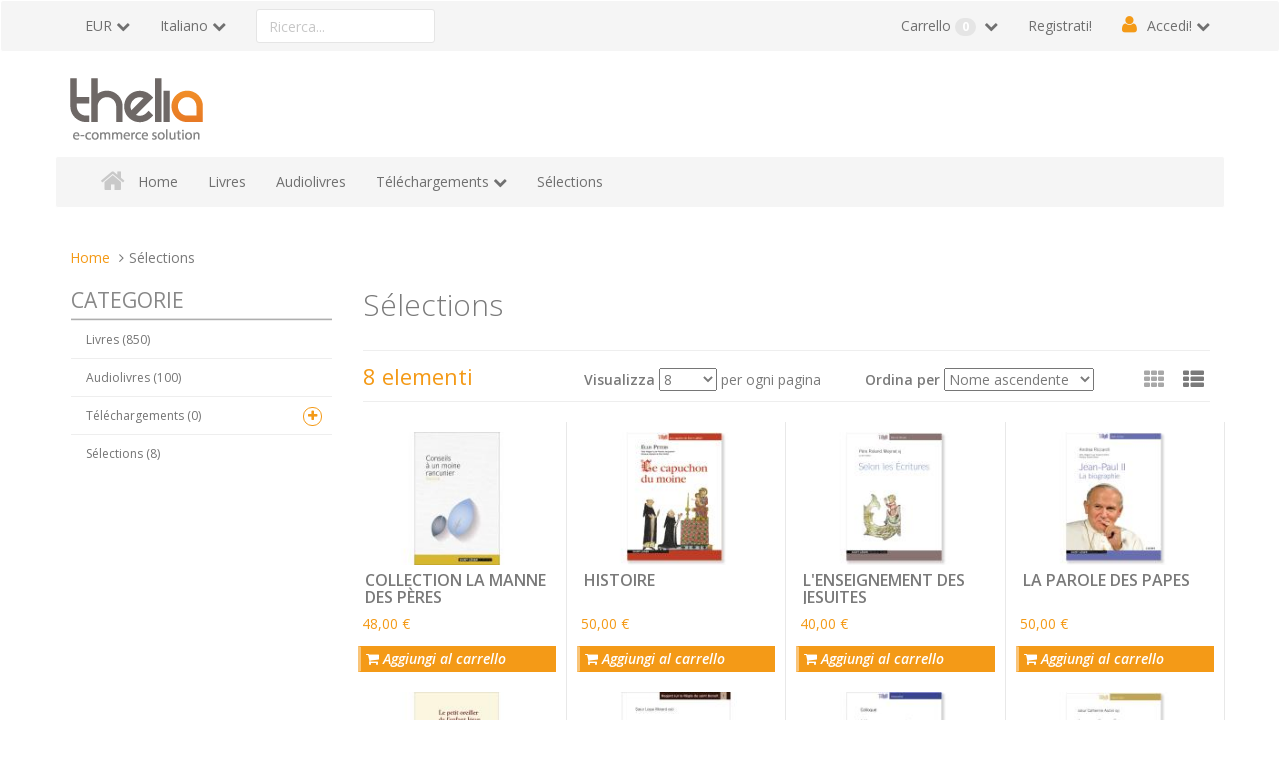

--- FILE ---
content_type: text/html; charset=UTF-8
request_url: http://saintlegerproductions.fr/commandes/web/?view=category&lang=it_IT&category_id=4
body_size: 8467
content:
<!doctype html>
<!--
 ______   __  __     ______     __         __     ______
/\__  _\ /\ \_\ \   /\  ___\   /\ \       /\ \   /\  __ \
\/_/\ \/ \ \  __ \  \ \  __\   \ \ \____  \ \ \  \ \  __ \
   \ \_\  \ \_\ \_\  \ \_____\  \ \_____\  \ \_\  \ \_\ \_\
    \/_/   \/_/\/_/   \/_____/   \/_____/   \/_/   \/_/\/_/
Copyright (c) OpenStudio
email : info@thelia.net
web : http://www.thelia.net
This program is free software; you can redistribute it and/or modify
it under the terms of the GNU General Public License as published by
the Free Software Foundation; either version 3 of the
GNU General Public License : http://www.gnu.org/licenses/
-->
<!--[if lt IE 7 ]><html class="no-js oldie ie6" lang="it"> <![endif]-->
<!--[if IE 7 ]><html class="no-js oldie ie7" lang="it"> <![endif]-->
<!--[if IE 8 ]><html class="no-js oldie ie8" lang="it"> <![endif]-->
<!--[if (gte IE 9)|!(IE)]><!--><html lang="it" class="no-js"> <!--<![endif]-->
<head>
    <script>(function(H) { H.className=H.className.replace(/\bno-js\b/,'js') } )(document.documentElement);</script>
    <meta charset="utf-8">
    <title>Sélections - Saint Léger Productions</title>
    <meta name="generator" content="Thelia V2">
    <meta http-equiv="X-UA-Compatible" content="IE=edge">
    <meta name="viewport" content="width=device-width,initial-scale=1.0">
        <link rel="stylesheet" href="http://saintlegerproductions.fr/commandes/web/assets/frontOffice/default/template-assets/assets/dist/css/d7f3820.css">
    <link rel="shortcut icon" type="image/x-icon" href="http://saintlegerproductions.fr/commandes/web/assets/frontOffice/default/template-assets/assets/dist/img/1c6b335.ico">
    <link rel="icon" type="image/png" href="http://saintlegerproductions.fr/commandes/web/assets/frontOffice/default/template-assets/assets/dist/img/230f8b1.png" />
    <link rel="alternate" type="application/rss+xml" title="All products" href="http://saintlegerproductions.fr/commandes/web/feed/catalog/it_IT" />
    <link rel="alternate" type="application/rss+xml" title="All contents" href="http://saintlegerproductions.fr/commandes/web/feed/content/it_IT" />
    <link rel="alternate" type="application/rss+xml" title="Tutte i brands" href="http://saintlegerproductions.fr/commandes/web/feed/brand/it_IT" />
    <link rel="alternate" type="application/rss+xml" title="All products in Sélections" href="http://saintlegerproductions.fr/commandes/web/feed/catalog/it_IT/4" />
    <!--[if lt IE 9]>
    <script src="//cdnjs.cloudflare.com/ajax/libs/html5shiv/3.7.3/html5shiv.js"></script>
        <script>window.html5 || document.write('<script src="http://saintlegerproductions.fr/commandes/web/assets/frontOffice/default/template-assets/assets/dist/js/vendors/e04969f.js"><\/script>');</script>
    <script src="//cdnjs.cloudflare.com/ajax/libs/respond.js/1.4.2/respond.js"></script>
        <script>window.respond || document.write('<script src="http://saintlegerproductions.fr/commandes/web/assets/frontOffice/default/template-assets/assets/dist/js/vendors/d9aef7c.js"><\/script>');</script>
    <![endif]-->
    <link rel="stylesheet" type="text/css" href="http://saintlegerproductions.fr/commandes/web/assets/frontOffice/default/HookSearch/assets/css/d570c42.css" /><link rel="stylesheet" type="text/css" href="http://saintlegerproductions.fr/commandes/web/assets/frontOffice/default/HookCustomer/assets/css/6f6df83.css" /><link rel="stylesheet" type="text/css" href="http://saintlegerproductions.fr/commandes/web/assets/frontOffice/default/HookCart/assets/css/88c5a09.css" />
</head>
<body class="page-category" itemscope itemtype="http://schema.org/WebPage">
    <!-- Accessibility -->
    <a class="sr-only" href="#content">Vai al contenuto</a>
    <div class="page" role="document">
        <div class="header-container" itemscope itemtype="http://schema.org/WPHeader">
            <div class="navbar navbar-default navbar-secondary" itemscope itemtype="http://schema.org/SiteNavigationElement">
                <div class="container">
                    <div class="navbar-header">
                        <!-- .navbar-toggle is used as the toggle for collapsed navbar content -->
                        <button type="button" class="navbar-toggle" data-toggle="collapse" data-target=".nav-secondary">
                            <span class="sr-only">Toggle navigation</span>
                            <span class="icon-bar"></span>
                            <span class="icon-bar"></span>
                            <span class="icon-bar"></span>
                        </button>
                        <a class="navbar-brand visible-xs" href="http://saintlegerproductions.fr/commandes/web">Saint Léger Productions</a>
                    </div>
                        <nav class="navbar-collapse collapse nav-secondary" role="navigation" aria-label="Secondary Navigation">
                            <ul class="nav navbar-nav navbar-currency navbar-left">
    <li class="dropdown">
        <a href="http://saintlegerproductions.fr/commandes/web/currency" class="language-label dropdown-toggle" data-toggle="dropdown">EUR</a>
        <ul class="dropdown-menu">
            <li><a href="http://saintlegerproductions.fr/commandes/web/?category_id=4&amp;lang=it_IT&amp;view=category&amp;currency=USD">$ - Dollar Américain</a></li>
        </ul>
    </li>
</ul><ul class="nav navbar-nav navbar-lang navbar-left">
    <li class="dropdown">
        <a href="http://saintlegerproductions.fr/commandes/web/login" class="language-label dropdown-toggle" data-toggle="dropdown">Italiano</a>
        <ul class="dropdown-menu">
            <li><a href="http://saintlegerproductions.fr/commandes/web/?category_id=4&amp;view=category&amp;lang=fr_FR">Français</a></li>
            <li><a href="http://saintlegerproductions.fr/commandes/web/?category_id=4&amp;view=category&amp;lang=en_US">English</a></li>
            <li><a href="http://saintlegerproductions.fr/commandes/web/?category_id=4&amp;view=category&amp;lang=es_ES">Castellano</a></li>
            <li><a href="http://saintlegerproductions.fr/commandes/web/?category_id=4&amp;view=category&amp;lang=ru_RU">Russian</a></li>
            <li><a href="http://saintlegerproductions.fr/commandes/web/?category_id=4&amp;view=category&amp;lang=cs_CZ">Czech</a></li>
            <li><a href="http://saintlegerproductions.fr/commandes/web/?category_id=4&amp;view=category&amp;lang=de_DE">Deutsch</a></li>
        </ul>
    </li>
</ul><div class="search-container navbar-form navbar-left">
    <form id="form-search" action="http://saintlegerproductions.fr/commandes/web/search" method="get" role="search" aria-labelledby="search-label">
        <label id="search-label" class="sr-only" for="q">Ricerca un prodotto</label>
        <input type="search" name="q" id="q" placeholder="Ricerca..." class="form-control" autocomplete="off" aria-required="true" required pattern=".{2,}" title="Minimo 2 caratteri.">
    </form>
</div><ul class="nav navbar-nav navbar-customer navbar-right">
    <li><a href="http://saintlegerproductions.fr/commandes/web/register" class="register">Registrati!</a></li>
    <li class="dropdown">
        <a href="http://saintlegerproductions.fr/commandes/web/login" class="login dropdown-toggle">Accedi!</a>
        <div class="dropdown-menu">
            <form id="form-login-mini" action="http://saintlegerproductions.fr/commandes/web/login" method="post" >
            <input type="hidden" name="thelia_customer_login[_token]" value="Gd49lX8CzZGyEaEBHaZ5WZlrEPOXLT5C3OQ8VvhS73o" >
            <input type="hidden" name="thelia_customer_login[success_url]" value="http://saintlegerproductions.fr/commandes/web/?category_id=4&amp;lang=it_IT&amp;view=category">
            <div class="form-group group-email">
                <label for="email-mini">Indirizzo email</label>
                <input type="email" name="thelia_customer_login[email]" id="email-mini" class="form-control input-sm" maxlength="255" aria-required="true" required>
            </div>
            <div class="form-group group-password">
                <label for="password-mini">Password</label>
                <input type="password" name="thelia_customer_login[password]" id="password-mini" class="form-control input-sm" maxlength="255" aria-required="true" required>
            </div>
            <input type="hidden" name="thelia_customer_login[account]" value="1">
            <div class="form-group group-btn">
                <button type="submit" class="btn btn-login-mini btn-sm btn-primary"><i class="fa fa-sign-in"></i> Accedi</button>
                <a href="http://saintlegerproductions.fr/commandes/web/register" class="btn btn-register-mini btn-default btn-sm"><i class="fa fa-user-plus"></i> Registrati</a>
            </div>
            <a href="http://saintlegerproductions.fr/commandes/web/password" class="mini-forgot-password">Hai dimenticato la password?</a>
            </form>
        </div>
    </li>
</ul><ul class="nav navbar-nav navbar-cart navbar-right">
    <li class="dropdown pull-right  cart-container">
        <a href="http://saintlegerproductions.fr/commandes/web/cart" rel="nofollow" class="cart">
            Carrello <span class="badge">0</span>
        </a>
        <div class="dropdown-menu cart-content">
            <p>Non hai nessun prodotto nel tuo carrello.</p>
        </div>
    </li>
</ul>
                        </nav>
                </div>
            </div>
            <header class="container" role="banner">
                <div class="header row">
                    <h1 class="logo container hidden-xs">
                        <a href="http://saintlegerproductions.fr/commandes/web" title="Saint Léger Productions">
                                                                                    <img src="http://saintlegerproductions.fr/commandes/web/assets/frontOffice/default/template-assets/assets/dist/img/bd9cd5e.png" alt="Saint Léger Productions">
                        </a>
                    </h1>
                    <nav class="navbar navbar-default nav-main" role="navigation" itemscope itemtype="http://schema.org/SiteNavigationElement">
    <div class="container-fluid">
        <div class="navbar-header">
            <button type="button" class="navbar-toggle" data-toggle="collapse" data-target="#navbar-primary">
                <span class="sr-only">Toggle navigation</span>
                <span class="icon-bar"></span>
                <span class="icon-bar"></span>
                <span class="icon-bar"></span>
            </button>
            <a class="navbar-brand visible-xs-block visible-sm-block" href="http://saintlegerproductions.fr/commandes/web">Categorie</a>
        </div>
        <div class="collapse navbar-collapse" id="navbar-primary">
            <ul class="nav navbar-nav navbar-categories">
                <li><a href="http://saintlegerproductions.fr/commandes/web" class="home">Home</a></li>
                                    <li><a href="http://saintlegerproductions.fr/commandes/web/?view=category&amp;lang=it_IT&amp;category_id=1">Livres</a></li>
                                    <li><a href="http://saintlegerproductions.fr/commandes/web/?view=category&amp;lang=it_IT&amp;category_id=2">Audiolivres</a></li>
                                    <li class="dropdown">
                        <a href="http://saintlegerproductions.fr/commandes/web/?view=category&amp;lang=it_IT&amp;category_id=3" class="dropdown-toggle">Téléchargements</a>
                        <ul class="dropdown-menu" role="menu">
                                <li><a href="http://saintlegerproductions.fr/commandes/web/?view=category&amp;lang=it_IT&amp;category_id=5">epub</a></li>    
                                <li><a href="http://saintlegerproductions.fr/commandes/web/?view=category&amp;lang=it_IT&amp;category_id=6">.mobi</a></li>    
                                <li><a href="http://saintlegerproductions.fr/commandes/web/?view=category&amp;lang=it_IT&amp;category_id=7">pdf</a></li>    
                        </ul>
                    </li>
                                    <li><a href="http://saintlegerproductions.fr/commandes/web/?view=category&amp;lang=it_IT&amp;category_id=4">Sélections</a></li>
            </ul>
        </div>
    </div>
</nav>
                </div>
            </header><!-- /.header -->
        </div><!-- /.header-container -->
        <main class="main-container" role="main">
            <div class="container">
                <nav class="nav-breadcrumb" role="navigation" aria-labelledby="breadcrumb-label">
    <strong id="breadcrumb-label" class="sr-only">Tu sei qui:</strong>
    <ul class="breadcrumb" itemscope itemtype="http://schema.org/BreadcrumbList" >
        <li itemscope itemtype="http://schema.org/ListItem" itemprop="itemListElement" ><a href="http://saintlegerproductions.fr/commandes/web" itemprop="item">
            <span itemprop="name">Home</span></a>
            <meta itemprop="position" content="1">
        </li>
                                            <li itemscope itemtype="http://schema.org/ListItem" itemprop="itemListElement" class="active"><span itemprop="name">Sélections</span></li>
                                </ul>
</nav><!-- /.nav-breadcrumb -->
                <div id="content">
    <div class="main row">
        <article class="col-main col-md-9 col-md-push-3 grid" role="main">
                        <section class="category-description">
                    <h1 id="main-label" class="page-header">Sélections</h1>
            </section>
            <hr/>
                                <div class="toolbar toolbar-top" role="toolbar">
                    <div class="sorter-container clearfix">
                    <span class="amount">8 elementi</span>
                    <span class="limiter">
                        <label for="limit-top">Visualizza</label>
                        <select id="limit-top" name="limit">
                            <option value="http://saintlegerproductions.fr/commandes/web/?view=category&amp;lang=it_IT&amp;category_id=4&amp;page=1&amp;limit=4" >4</option>
                            <option value="http://saintlegerproductions.fr/commandes/web/?view=category&amp;lang=it_IT&amp;category_id=4&amp;page=1&amp;limit=8" selected>8</option>
                            <option value="http://saintlegerproductions.fr/commandes/web/?view=category&amp;lang=it_IT&amp;category_id=4&amp;page=1&amp;limit=12" >12</option>
                            <option value="http://saintlegerproductions.fr/commandes/web/?view=category&amp;lang=it_IT&amp;category_id=4&amp;page=1&amp;limit=50">50</option>
                            <option value="http://saintlegerproductions.fr/commandes/web/?view=category&amp;lang=it_IT&amp;category_id=4&amp;page=1&amp;limit=100000" >Tutto</option>
                        </select>
                        <span class="per-page">per ogni pagina</span>
                    </span><!-- /.limiter -->
                    <span class="sort-by">
                        <label for="sortby-top">Ordina per</label>
                        <select id="sortby-top" name="sortby">
                            <option value="http://saintlegerproductions.fr/commandes/web/?view=category&amp;lang=it_IT&amp;category_id=4&amp;limit=8&amp;order=alpha" selected>Nome ascendente</option>
                            <option value="http://saintlegerproductions.fr/commandes/web/?view=category&amp;lang=it_IT&amp;category_id=4&amp;limit=8&amp;order=alpha_reverse" >Nome decrescente</option>
                            <option value="http://saintlegerproductions.fr/commandes/web/?view=category&amp;lang=it_IT&amp;category_id=4&amp;limit=8&amp;order=min_price" >Prezzo crescente</option>
                            <option value="http://saintlegerproductions.fr/commandes/web/?view=category&amp;lang=it_IT&amp;category_id=4&amp;limit=8&amp;order=max_price" >Prezzo decrescente</option>
                        </select>
                    </span><!-- /.sort-by -->
                    <span class="view-mode">
                        <span class="view-mode-label sr-only">Mostra come:</span>
                        <span class="view-mode-btn">
                            <a href="http://saintlegerproductions.fr/commandes/web/?view=category&amp;lang=it_IT&amp;category_id=4&amp;mode=grid" data-toggle="view" role="button" title="Griglia" rel="nofollow" class="btn btn-default btn-grid"><i class="fa fa-th"></i></a>
                            <a href="http://saintlegerproductions.fr/commandes/web/?view=category&amp;lang=it_IT&amp;category_id=4&amp;mode=list" data-toggle="view" role="button" title="Lista" rel="nofollow" class="btn btn-default btn-list"><i class="fa fa-th-list"></i></a>
                        </span>
                    </span><!-- /.view-mode -->
                </div><!-- /.sorter -->
            </div>
            <div id="category-products">
                <div class="products-content">
                    <ul class="list-unstyled row">
                            <li class="item col-md-3">
                    	    <article class="row" itemscope itemtype="http://schema.org/Product">
        <a href="http://saintlegerproductions.fr/commandes/web/?view=product&lang=it_IT&product_id=333" itemprop="url" tabindex="-1" class="product-image product-quickview overlay col-sm-3">
                <img itemprop="image" src="http://saintlegerproductions.fr/commandes/web/cache/images/product/ade23d2deeb0e92a1ba1070fb007a4f9-moine-rancunier-394.jpg" class="img-responsive" alt="COLLECTION LA MANNE DES PÈRES">
        </a>
        <div class="product-info col-sm-6">
            <h2 class="name"><a href="http://saintlegerproductions.fr/commandes/web/?view=product&lang=it_IT&product_id=333"><span itemprop="name">COLLECTION LA MANNE DES PÈRES</span></a></h2>
                        <div class="description" itemprop="description">
                <p>Composée de quatre livres, cette sélection permet de découvrir  la collection "La manne des Pères"<br>
<a href="http://saintlegerproductions.fr/commandes/web/?view=product&lang=fr_FR&product_id=263">Conseils à un moine rancunier<br>
<a href="http://saintlegerproductions.fr/commandes/web/?view=product&lang=fr_FR&product_id=177">Tu aimeras (tome 1)<br>
<a href="http://saintlegerproductions.fr/commandes/web/?view=product&lang=fr_FR&product_id=46">Le Notre Père<br>
<a href="http://saintlegerproductions.fr/commandes/web/?view=product&lang=fr_FR&product_id=49">Règle de saint Augustin</p>
            </div>
                    </div>
        <div class="product-price col-sm-3">
            <div class="price-container row" itemprop="offers" itemscope itemtype="http://schema.org/Offer">
                <meta itemprop="category" content="Sélections">
                <meta itemprop="itemCondition" itemscope itemtype="http://schema.org/NewCondition">
                <meta itemprop="priceCurrency" content="€">
                <link itemprop="availability" href="http://schema.org/InStock" content="in_stock" />
                                    <span class="regular-price col-xs-12"><span itemprop="price" class="price">48,00 €</span></span>
                            </div>
                    <form id="form-product-details333" action="http://saintlegerproductions.fr/commandes/web/cart/add" method="post" class="form-product">
                        <input type="hidden" name="thelia_cart_add[_token]" value="dvZoeGyvwaMObtk7dMpfcS-bJF1YUOpNPvBpaDGE8JA" >
                        <input type="hidden" name="view" value="product">
                        <input type="hidden" name="product_id" value="333">
                            <input type="hidden" name="thelia_cart_add[append]" value="1">
                            <input type="hidden" class="pse-id" name="thelia_cart_add[product_sale_elements_id]" value="333" >
                            <input id="cart_product" type="hidden" name="thelia_cart_add[product]" value="333" >
                        <fieldset class="product-cart form-inline">
                                <div class="form-group group-qty hide ">
                                    <label for="quantity">Quantità</label>
                                    <input type="number" name="thelia_cart_add[quantity]" id="quantity" class="form-control" value="1" min="0" required>
                                                                    </div>
                            <div>
                                <div class="product-btn">
                                    <button type="submit" class="btn btn-primary btn-block"><i class="fa fa-shopping-cart"></i> Aggiungi al carrello</button>
                                </div>
                            </div>
                        </fieldset>
                    </form>
                                    </div>
    </article><!-- /product -->
</li>
                            <li class="item col-md-3">
                    	    <article class="row" itemscope itemtype="http://schema.org/Product">
        <a href="http://saintlegerproductions.fr/commandes/web/?view=product&lang=it_IT&product_id=151" itemprop="url" tabindex="-1" class="product-image product-quickview overlay col-sm-3">
                <img itemprop="image" src="http://saintlegerproductions.fr/commandes/web/cache/images/product/ade23d2deeb0e92a1ba1070fb007a4f9-capuchon-web-157.jpg" class="img-responsive" alt="HISTOIRE">
        </a>
        <div class="product-info col-sm-6">
            <h2 class="name"><a href="http://saintlegerproductions.fr/commandes/web/?view=product&lang=it_IT&product_id=151"><span itemprop="name">HISTOIRE</span></a></h2>
                        <div class="description" itemprop="description">
                <p>La sélection comprend deux audiolivres et un livre :<br>
<a href="http://saintlegerproductions.fr/commandes/web/?view=product&lang=fr_FR&product_id=85">"Le capuchon du moine"</a>, un roman policier historique écrit par Ellis Peters, où le moine Cadfael mène son enquête. L'action se passe en 1137.<br>
<a href="http://saintlegerproductions.fr/commandes/web/?view=product&lang=fr_FR&product_id=130">"Le roman de Jeanne d'Arc"</a> : Philippe de Villiers dessine ici le portrait d’une Jeanne loin des stéréotypes.<br>
<a href="http://saintlegerproductions.fr/commandes/web/?view=product&lang=fr_FR&product_id=30">"L’aventurier de la foi"</a>, de René Volot : Le carnet de mission de l’évêque évangélisateur du royaume ermite de Corée.</p>
            </div>
                    </div>
        <div class="product-price col-sm-3">
            <div class="price-container row" itemprop="offers" itemscope itemtype="http://schema.org/Offer">
                <meta itemprop="category" content="Sélections">
                <meta itemprop="itemCondition" itemscope itemtype="http://schema.org/NewCondition">
                <meta itemprop="priceCurrency" content="€">
                <link itemprop="availability" href="http://schema.org/InStock" content="in_stock" />
                                    <span class="regular-price col-xs-12"><span itemprop="price" class="price">50,00 €</span></span>
                            </div>
                    <form id="form-product-details151" action="http://saintlegerproductions.fr/commandes/web/cart/add" method="post" class="form-product">
                        <input type="hidden" name="thelia_cart_add[_token]" value="dvZoeGyvwaMObtk7dMpfcS-bJF1YUOpNPvBpaDGE8JA" >
                        <input type="hidden" name="view" value="product">
                        <input type="hidden" name="product_id" value="151">
                            <input type="hidden" name="thelia_cart_add[append]" value="1">
                            <input type="hidden" class="pse-id" name="thelia_cart_add[product_sale_elements_id]" value="151" >
                            <input id="cart_product" type="hidden" name="thelia_cart_add[product]" value="151" >
                        <fieldset class="product-cart form-inline">
                                <div class="form-group group-qty hide ">
                                    <label for="quantity">Quantità</label>
                                    <input type="number" name="thelia_cart_add[quantity]" id="quantity" class="form-control" value="1" min="0" required>
                                                                    </div>
                            <div>
                                <div class="product-btn">
                                    <button type="submit" class="btn btn-primary btn-block"><i class="fa fa-shopping-cart"></i> Aggiungi al carrello</button>
                                </div>
                            </div>
                        </fieldset>
                    </form>
                                    </div>
    </article><!-- /product -->
</li>
                            <li class="item col-md-3">
                    	    <article class="row" itemscope itemtype="http://schema.org/Product">
        <a href="http://saintlegerproductions.fr/commandes/web/?view=product&lang=it_IT&product_id=152" itemprop="url" tabindex="-1" class="product-image product-quickview overlay col-sm-3">
                <img itemprop="image" src="http://saintlegerproductions.fr/commandes/web/cache/images/product/ade23d2deeb0e92a1ba1070fb007a4f9-selonecrituresweb-162.jpg" class="img-responsive" alt="L&#039;ENSEIGNEMENT DES JESUITES">
        </a>
        <div class="product-info col-sm-6">
            <h2 class="name"><a href="http://saintlegerproductions.fr/commandes/web/?view=product&lang=it_IT&product_id=152"><span itemprop="name">L&#039;ENSEIGNEMENT DES JESUITES</span></a></h2>
                        <div class="description" itemprop="description">
                <p>Cette sélection est composée de deux audiolivres et un livre.<br>
<a href="http://saintlegerproductions.fr/commandes/web/?view=product&lang=fr_FR&product_id=92">"Selon les Écritures"</a> du Père Roland Meynet, qui est une profonde et intelligente méditation d'un élève de Paul Beauchamp.<br>
<a href="http://saintlegerproductions.fr/commandes/web/?view=product&lang=fr_FR&product_id=101">"Explorations spirituelles" </a> émissions radiophoniques de Jean-Guy Saint-Arnaud, nous incite à nous éveiller aux réalités de notre foi.<br>
<a href="http://saintlegerproductions.fr/commandes/web/?view=product&lang=fr_FR&product_id=61">"Hommages aux Pères Baudry et Martelet "</a>. Cet ouvrage est un hommage à deux grands Teilhardiens.</p>
            </div>
                    </div>
        <div class="product-price col-sm-3">
            <div class="price-container row" itemprop="offers" itemscope itemtype="http://schema.org/Offer">
                <meta itemprop="category" content="Sélections">
                <meta itemprop="itemCondition" itemscope itemtype="http://schema.org/NewCondition">
                <meta itemprop="priceCurrency" content="€">
                <link itemprop="availability" href="http://schema.org/InStock" content="in_stock" />
                                    <span class="regular-price col-xs-12"><span itemprop="price" class="price">40,00 €</span></span>
                            </div>
                    <form id="form-product-details152" action="http://saintlegerproductions.fr/commandes/web/cart/add" method="post" class="form-product">
                        <input type="hidden" name="thelia_cart_add[_token]" value="dvZoeGyvwaMObtk7dMpfcS-bJF1YUOpNPvBpaDGE8JA" >
                        <input type="hidden" name="view" value="product">
                        <input type="hidden" name="product_id" value="152">
                            <input type="hidden" name="thelia_cart_add[append]" value="1">
                            <input type="hidden" class="pse-id" name="thelia_cart_add[product_sale_elements_id]" value="152" >
                            <input id="cart_product" type="hidden" name="thelia_cart_add[product]" value="152" >
                        <fieldset class="product-cart form-inline">
                                <div class="form-group group-qty hide ">
                                    <label for="quantity">Quantità</label>
                                    <input type="number" name="thelia_cart_add[quantity]" id="quantity" class="form-control" value="1" min="0" required>
                                                                    </div>
                            <div>
                                <div class="product-btn">
                                    <button type="submit" class="btn btn-primary btn-block"><i class="fa fa-shopping-cart"></i> Aggiungi al carrello</button>
                                </div>
                            </div>
                        </fieldset>
                    </form>
                                    </div>
    </article><!-- /product -->
</li>
                            <li class="item col-md-3">
                    	    <article class="row" itemscope itemtype="http://schema.org/Product">
        <a href="http://saintlegerproductions.fr/commandes/web/?view=product&lang=it_IT&product_id=149" itemprop="url" tabindex="-1" class="product-image product-quickview overlay col-sm-3">
                <img itemprop="image" src="http://saintlegerproductions.fr/commandes/web/cache/images/product/ade23d2deeb0e92a1ba1070fb007a4f9-jpaulweb-151.jpg" class="img-responsive" alt="LA PAROLE DES PAPES">
        </a>
        <div class="product-info col-sm-6">
            <h2 class="name"><a href="http://saintlegerproductions.fr/commandes/web/?view=product&lang=it_IT&product_id=149"><span itemprop="name">LA PAROLE DES PAPES</span></a></h2>
                        <div class="description" itemprop="description">
                <p>Composée de trois audiolivres, cette sélection permet de découvrir ou re-découvrir la parole des Papes:<br>
<a href="http://saintlegerproductions.fr/commandes/web/?view=product&lang=fr_FR&product_id=74">"La biographie"</a> de Jean-Paul II, par Andrea Riccardi<br>
<a href="http://saintlegerproductions.fr/commandes/web/?view=product&lang=fr_FR&product_id=106"> "Sur la terre comme au ciel"</a>, un entretien sur des sujets de société entre le Rabbin Skorka et le pape François<br>
<a href="http://saintlegerproductions.fr/commandes/web/?view=product&lang=fr_FR&product_id=115">"L'enfance de Jésus"</a>, le troisième tome de l'étude magistrale sur Jésus de Nazareth, de Benoît XVI<br></p>
            </div>
                    </div>
        <div class="product-price col-sm-3">
            <div class="price-container row" itemprop="offers" itemscope itemtype="http://schema.org/Offer">
                <meta itemprop="category" content="Sélections">
                <meta itemprop="itemCondition" itemscope itemtype="http://schema.org/NewCondition">
                <meta itemprop="priceCurrency" content="€">
                <link itemprop="availability" href="http://schema.org/InStock" content="in_stock" />
                                    <span class="regular-price col-xs-12"><span itemprop="price" class="price">50,00 €</span></span>
                            </div>
                    <form id="form-product-details149" action="http://saintlegerproductions.fr/commandes/web/cart/add" method="post" class="form-product">
                        <input type="hidden" name="thelia_cart_add[_token]" value="dvZoeGyvwaMObtk7dMpfcS-bJF1YUOpNPvBpaDGE8JA" >
                        <input type="hidden" name="view" value="product">
                        <input type="hidden" name="product_id" value="149">
                            <input type="hidden" name="thelia_cart_add[append]" value="1">
                            <input type="hidden" class="pse-id" name="thelia_cart_add[product_sale_elements_id]" value="149" >
                            <input id="cart_product" type="hidden" name="thelia_cart_add[product]" value="149" >
                        <fieldset class="product-cart form-inline">
                                <div class="form-group group-qty hide ">
                                    <label for="quantity">Quantità</label>
                                    <input type="number" name="thelia_cart_add[quantity]" id="quantity" class="form-control" value="1" min="0" required>
                                                                    </div>
                            <div>
                                <div class="product-btn">
                                    <button type="submit" class="btn btn-primary btn-block"><i class="fa fa-shopping-cart"></i> Aggiungi al carrello</button>
                                </div>
                            </div>
                        </fieldset>
                    </form>
                                    </div>
    </article><!-- /product -->
</li>
                            <li class="item col-md-3">
                    	    <article class="row" itemscope itemtype="http://schema.org/Product">
        <a href="http://saintlegerproductions.fr/commandes/web/?view=product&lang=it_IT&product_id=332" itemprop="url" tabindex="-1" class="product-image product-quickview overlay col-sm-3">
                <img itemprop="image" src="http://saintlegerproductions.fr/commandes/web/cache/images/product/ade23d2deeb0e92a1ba1070fb007a4f9-le-petit-oreiller-386.jpg" class="img-responsive" alt="SÉLECTION LÉGENDES DORÉES">
        </a>
        <div class="product-info col-sm-6">
            <h2 class="name"><a href="http://saintlegerproductions.fr/commandes/web/?view=product&lang=it_IT&product_id=332"><span itemprop="name">SÉLECTION LÉGENDES DORÉES</span></a></h2>
                        <div class="description" itemprop="description">
                <p>Composée de quatre livres, cette sélection permet de découvrir la collection Légendes dorées :<br>
<a href="http://saintlegerproductions.fr/commandes/web/?view=product&lang=fr_FR&product_id=309">Le petit oreiller de l'Enfant Jésus</a><br>
<a href="http://saintlegerproductions.fr/commandes/web/?view=product&lang=fr_FR&product_id=310">Tant va la cruche...<br>
<a href="http://saintlegerproductions.fr/commandes/web/?view=product&lang=fr_FR&product_id=311">Le louis d'or<br>
<a href="http://saintlegerproductions.fr/commandes/web/?view=product&lang=fr_FR&product_id=235">Contes de Noël de Provence<br></p>
            </div>
                    </div>
        <div class="product-price col-sm-3">
            <div class="price-container row" itemprop="offers" itemscope itemtype="http://schema.org/Offer">
                <meta itemprop="category" content="Sélections">
                <meta itemprop="itemCondition" itemscope itemtype="http://schema.org/NewCondition">
                <meta itemprop="priceCurrency" content="€">
                <link itemprop="availability" href="http://schema.org/InStock" content="in_stock" />
                                    <span class="regular-price col-xs-12"><span itemprop="price" class="price">32,00 €</span></span>
                            </div>
                    <form id="form-product-details332" action="http://saintlegerproductions.fr/commandes/web/cart/add" method="post" class="form-product">
                        <input type="hidden" name="thelia_cart_add[_token]" value="dvZoeGyvwaMObtk7dMpfcS-bJF1YUOpNPvBpaDGE8JA" >
                        <input type="hidden" name="view" value="product">
                        <input type="hidden" name="product_id" value="332">
                            <input type="hidden" name="thelia_cart_add[append]" value="1">
                            <input type="hidden" class="pse-id" name="thelia_cart_add[product_sale_elements_id]" value="332" >
                            <input id="cart_product" type="hidden" name="thelia_cart_add[product]" value="332" >
                        <fieldset class="product-cart form-inline">
                                <div class="form-group group-qty hide ">
                                    <label for="quantity">Quantità</label>
                                    <input type="number" name="thelia_cart_add[quantity]" id="quantity" class="form-control" value="1" min="0" required>
                                                                    </div>
                            <div>
                                <div class="product-btn">
                                    <button type="submit" class="btn btn-primary btn-block"><i class="fa fa-shopping-cart"></i> Aggiungi al carrello</button>
                                </div>
                            </div>
                        </fieldset>
                    </form>
                                    </div>
    </article><!-- /product -->
</li>
                            <li class="item col-md-3">
                    	    <article class="row" itemscope itemtype="http://schema.org/Product">
        <a href="http://saintlegerproductions.fr/commandes/web/?view=product&lang=it_IT&product_id=150" itemprop="url" tabindex="-1" class="product-image product-quickview overlay col-sm-3">
                <img itemprop="image" src="http://saintlegerproductions.fr/commandes/web/cache/images/product/ade23d2deeb0e92a1ba1070fb007a4f9-art-de-gouverner-390.jpg" class="img-responsive" alt="SUR LES PAS DE SAINT BENOIT">
        </a>
        <div class="product-info col-sm-6">
            <h2 class="name"><a href="http://saintlegerproductions.fr/commandes/web/?view=product&lang=it_IT&product_id=150"><span itemprop="name">SUR LES PAS DE SAINT BENOIT</span></a></h2>
                        <div class="description" itemprop="description">
                <p>Cette sélection est composée de quatre livres pour mieux connaître saint Benoît<br>
<a href="http://saintlegerproductions.fr/commandes/web/?view=product&lang=fr_FR&product_id=296">"L'art de gouverner "</a><br>
<a href="http://saintlegerproductions.fr/commandes/web/?view=product&lang=fr_FR&product_id=297">"Vivre en frères"</a> <br>
<a href="http://saintlegerproductions.fr/commandes/web/?view=product&lang=fr_FR&product_id=298">" Obéir, une sagesse" </a><br>
<a href="http://saintlegerproductions.fr/commandes/web/?view=product&lang=fr_FR&product_id=299">"Silence et ascèse"</p>
            </div>
                    </div>
        <div class="product-price col-sm-3">
            <div class="price-container row" itemprop="offers" itemscope itemtype="http://schema.org/Offer">
                <meta itemprop="category" content="Sélections">
                <meta itemprop="itemCondition" itemscope itemtype="http://schema.org/NewCondition">
                <meta itemprop="priceCurrency" content="€">
                <link itemprop="availability" href="http://schema.org/InStock" content="in_stock" />
                                    <span class="regular-price col-xs-12"><span itemprop="price" class="price">48,00 €</span></span>
                            </div>
                    <form id="form-product-details150" action="http://saintlegerproductions.fr/commandes/web/cart/add" method="post" class="form-product">
                        <input type="hidden" name="thelia_cart_add[_token]" value="dvZoeGyvwaMObtk7dMpfcS-bJF1YUOpNPvBpaDGE8JA" >
                        <input type="hidden" name="view" value="product">
                        <input type="hidden" name="product_id" value="150">
                            <input type="hidden" name="thelia_cart_add[append]" value="1">
                            <input type="hidden" class="pse-id" name="thelia_cart_add[product_sale_elements_id]" value="150" >
                            <input id="cart_product" type="hidden" name="thelia_cart_add[product]" value="150" >
                        <fieldset class="product-cart form-inline">
                                <div class="form-group group-qty hide ">
                                    <label for="quantity">Quantità</label>
                                    <input type="number" name="thelia_cart_add[quantity]" id="quantity" class="form-control" value="1" min="0" required>
                                                                    </div>
                            <div>
                                <div class="product-btn">
                                    <button type="submit" class="btn btn-primary btn-block"><i class="fa fa-shopping-cart"></i> Aggiungi al carrello</button>
                                </div>
                            </div>
                        </fieldset>
                    </form>
                                    </div>
    </article><!-- /product -->
</li>
                            <li class="item col-md-3">
                    	    <article class="row" itemscope itemtype="http://schema.org/Product">
        <a href="http://saintlegerproductions.fr/commandes/web/?view=product&lang=it_IT&product_id=153" itemprop="url" tabindex="-1" class="product-image product-quickview overlay col-sm-3">
                <img itemprop="image" src="http://saintlegerproductions.fr/commandes/web/cache/images/product/ade23d2deeb0e92a1ba1070fb007a4f9-colloqueweb-163.jpg" class="img-responsive" alt="TEILHARD DE CHARDIN">
        </a>
        <div class="product-info col-sm-6">
            <h2 class="name"><a href="http://saintlegerproductions.fr/commandes/web/?view=product&lang=it_IT&product_id=153"><span itemprop="name">TEILHARD DE CHARDIN</span></a></h2>
                        <div class="description" itemprop="description">
                <p>Un audiolivre <a href="http://saintlegerproductions.fr/commandes/web/?view=product&lang=fr_FR&product_id=125">"L’homme entre nature et culture "</a> et un livre <a href="http://saintlegerproductions.fr/commandes/web/?view=product&lang=fr_FR&product_id=7"> "Premiers pas avec Teilhard de Chardin"</a> du Père André 
Picard, pour découvrir Une grande pensée pas à pas.</p>
            </div>
                    </div>
        <div class="product-price col-sm-3">
            <div class="price-container row" itemprop="offers" itemscope itemtype="http://schema.org/Offer">
                <meta itemprop="category" content="Sélections">
                <meta itemprop="itemCondition" itemscope itemtype="http://schema.org/NewCondition">
                <meta itemprop="priceCurrency" content="€">
                <link itemprop="availability" href="http://schema.org/InStock" content="in_stock" />
                                    <span class="regular-price col-xs-12"><span itemprop="price" class="price">25,00 €</span></span>
                            </div>
                    <form id="form-product-details153" action="http://saintlegerproductions.fr/commandes/web/cart/add" method="post" class="form-product">
                        <input type="hidden" name="thelia_cart_add[_token]" value="dvZoeGyvwaMObtk7dMpfcS-bJF1YUOpNPvBpaDGE8JA" >
                        <input type="hidden" name="view" value="product">
                        <input type="hidden" name="product_id" value="153">
                            <input type="hidden" name="thelia_cart_add[append]" value="1">
                            <input type="hidden" class="pse-id" name="thelia_cart_add[product_sale_elements_id]" value="153" >
                            <input id="cart_product" type="hidden" name="thelia_cart_add[product]" value="153" >
                        <fieldset class="product-cart form-inline">
                                <div class="form-group group-qty hide ">
                                    <label for="quantity">Quantità</label>
                                    <input type="number" name="thelia_cart_add[quantity]" id="quantity" class="form-control" value="1" min="0" required>
                                                                    </div>
                            <div>
                                <div class="product-btn">
                                    <button type="submit" class="btn btn-primary btn-block"><i class="fa fa-shopping-cart"></i> Aggiungi al carrello</button>
                                </div>
                            </div>
                        </fieldset>
                    </form>
                                    </div>
    </article><!-- /product -->
</li>
                            <li class="item col-md-3">
                    	    <article class="row" itemscope itemtype="http://schema.org/Product">
        <a href="http://saintlegerproductions.fr/commandes/web/?view=product&lang=it_IT&product_id=154" itemprop="url" tabindex="-1" class="product-image product-quickview overlay col-sm-3">
                <img itemprop="image" src="http://saintlegerproductions.fr/commandes/web/cache/images/product/ade23d2deeb0e92a1ba1070fb007a4f9-fenetres-166.jpg" class="img-responsive" alt="UN CHEMIN DE DÉCOUVERTE">
        </a>
        <div class="product-info col-sm-6">
            <h2 class="name"><a href="http://saintlegerproductions.fr/commandes/web/?view=product&lang=it_IT&product_id=154"><span itemprop="name">UN CHEMIN DE DÉCOUVERTE</span></a></h2>
                        <div class="description" itemprop="description">
                <p>Deux audiolivres et un livre composent cette sélection.<br>
<a href="http://saintlegerproductions.fr/commandes/web/?view=product&lang=fr_FR&product_id=107">"Les fenêtres de l'âme"</a> par  Sœur Catherine Aubin op. Ce parcours stimule la découverte de nos cinq sens spirituels.<br>
<a href="http://saintlegerproductions.fr/commandes/web/?view=product&lang=fr_FR&product_id=82">"L'esprit de Thibirine"</a>, par Frère Jean-Pierre et Nicolas Ballet.  Dernier rescapé de la tragédie qui a emporté sept de ses frères en 1996 en Algérie, le frère Jean- Pierre Schumacher, resté silencieux depuis le drame, a accepté de retracer son itinéraire spirituel.<br>
<a href="http://saintlegerproductions.fr/commandes/web/?view=product&lang=fr_FR&product_id=13">"Trois femmes debout"</a> où  Marie-Hélène Puiffe rend compte des "paroles en actes" de trois religieuses salésiennes qu'elle a eu la chance improbable de rencontrer en Algérie en 1976.</p>
            </div>
                    </div>
        <div class="product-price col-sm-3">
            <div class="price-container row" itemprop="offers" itemscope itemtype="http://schema.org/Offer">
                <meta itemprop="category" content="Sélections">
                <meta itemprop="itemCondition" itemscope itemtype="http://schema.org/NewCondition">
                <meta itemprop="priceCurrency" content="€">
                <link itemprop="availability" href="http://schema.org/InStock" content="in_stock" />
                                    <span class="regular-price col-xs-12"><span itemprop="price" class="price">30,00 €</span></span>
                            </div>
                    <form id="form-product-details154" action="http://saintlegerproductions.fr/commandes/web/cart/add" method="post" class="form-product">
                        <input type="hidden" name="thelia_cart_add[_token]" value="dvZoeGyvwaMObtk7dMpfcS-bJF1YUOpNPvBpaDGE8JA" >
                        <input type="hidden" name="view" value="product">
                        <input type="hidden" name="product_id" value="154">
                            <input type="hidden" name="thelia_cart_add[append]" value="1">
                            <input type="hidden" class="pse-id" name="thelia_cart_add[product_sale_elements_id]" value="154" >
                            <input id="cart_product" type="hidden" name="thelia_cart_add[product]" value="154" >
                        <fieldset class="product-cart form-inline">
                                <div class="form-group group-qty hide ">
                                    <label for="quantity">Quantità</label>
                                    <input type="number" name="thelia_cart_add[quantity]" id="quantity" class="form-control" value="1" min="0" required>
                                                                    </div>
                            <div>
                                <div class="product-btn">
                                    <button type="submit" class="btn btn-primary btn-block"><i class="fa fa-shopping-cart"></i> Aggiungi al carrello</button>
                                </div>
                            </div>
                        </fieldset>
                    </form>
                                    </div>
    </article><!-- /product -->
</li>
                    </ul>
                </div>
            </div><!-- /#category-products -->
            <div class="toolbar toolbar-bottom" role="toolbar">
                            </div><!-- /.toolbar toolbar-bottom -->
        </article>
        <aside class="col-left col-md-3 col-md-pull-9" role="complementary" itemscope itemtype="http://schema.org/WPSideBar">
<section id="categories" class="block block-nav" role="navigation" aria-labelledby="categories-label">
    <div class="block-heading">
        <h3 class="block-title" id="categories-label">Categorie</h3>
    </div>
    <div class="block-content">
        <nav class="nav-categories">
                                        <ul id="category" class="accordion">
                                    <li>
                        <a href="http://saintlegerproductions.fr/commandes/web/?view=category&lang=it_IT&category_id=1">
                            Livres (850)
                        </a>
                    </li>
                                    <li>
                        <a href="http://saintlegerproductions.fr/commandes/web/?view=category&lang=it_IT&category_id=2">
                            Audiolivres (100)
                        </a>
                    </li>
                    <li>
                        <a href="http://saintlegerproductions.fr/commandes/web/?view=category&lang=it_IT&category_id=3">
                            Téléchargements (0)
                        </a>
                        <a href="#collapse3" class="accordion-toggle collapsed" data-toggle="collapse" data-parent="#collapse3"></a>
                                                                        <ul id="collapse3" class="collapse">
                                    <li>
                        <a href="http://saintlegerproductions.fr/commandes/web/?view=category&lang=it_IT&category_id=5">
                            epub (85)
                        </a>
                    </li>
                                    <li>
                        <a href="http://saintlegerproductions.fr/commandes/web/?view=category&lang=it_IT&category_id=6">
                            .mobi (6)
                        </a>
                    </li>
                                    <li>
                        <a href="http://saintlegerproductions.fr/commandes/web/?view=category&lang=it_IT&category_id=7">
                            pdf (6)
                        </a>
                    </li>
            </ul>
                    </li>
                                    <li>
                        <a href="http://saintlegerproductions.fr/commandes/web/?view=category&lang=it_IT&category_id=4">
                            Sélections (8)
                        </a>
                    </li>
            </ul>
        </nav>
    </div>
</section>
        </aside>
    </div>
</div>
            </div><!-- /.container -->
        </main><!-- /.main-container -->
        <section class="footer-container" itemscope itemtype="http://schema.org/WPFooter">
                <section class="footer-banner">
                    <div class="container">
                        <div class="banner row banner-col-3">
                            <div class="col col-sm-4">
                                <span class="fa fa-truck fa-flip-horizontal"></span>
                                Spedizione gratuita <small>Ordini superiori a €50</small>
                            </div>
                            <div class="col col-sm-4">
                                <span class="fa fa-credit-card"></span>
                                Pagamento sicuro <small>Piattaforma multi-pagamento</small>
                            </div>
                            <div class="col col-sm-4">
                                <span class="fa fa-info"></span>
                                Bisogno di aiuto ? <small>Domande ? Vai a vedere le nostre F.A.Q.</small>
                            </div>
                        </div>
                    </div>
                </section><!-- /.footer-banner -->
                <section class="footer-block">
                    <div class="container">
                        <div class="blocks row">
                                <div class="col col-sm-3">
                                    <section  id="contact-footer-body" class="block  block-contact">
                                        <div class="block-heading"><h3 class="block-title">Contatta</h3></div>
                                        <div class="block-content">
                                            <div itemscope itemtype="http://schema.org/Organization">
    <meta itemprop="name" content="">
    <ul>
        <li class="contact-address">
            <address class="adr" itemprop="address" itemscope itemtype="http://schema.org/PostalAddress">
                <span class="street-address" itemprop="streetAddress">1,chemin des Pièces Bron </span><br>
                <span class="postal-code" itemprop="postalCode">49260</span>
                <span class="locality" itemprop="addressLocality">
                    LE COUDRAY-MACOUARD
                                            , <span class="country-name">France métropolitaine</span>
                                    </span>
            </address>
        </li>
                <li class="contact-phone">
            <a href="tel:02 41 67 79 30" class="tel" itemprop="telephone">02 41 67 79 30</a>
        </li>
                <li class="contact-contact">
            <a href="http://saintlegerproductions.fr/commandes/web/contact">Find us, Contact us</a>
        </li>
    </ul>
</div>
                                        </div>
                                    </section>
                                </div>
                                <div class="col col-sm-3">
                                    <section  id="links-footer-body" class="block  block-default">
                                        <div class="block-heading"><h3 class="block-title">Link utili</h3></div>
                                        <div class="block-content">
                                            <ul>
    <li><a href="http://saintlegerproductions.fr/commandes/web/login">Login</a></li>
    <li><a href="http://saintlegerproductions.fr/commandes/web/register">Registrati</a></li>
    <li><a href="http://saintlegerproductions.fr/commandes/web/cart">Carrello</a></li>
    <li><a href="http://saintlegerproductions.fr/commandes/web/order/delivery">Procedi all'acquisto</a></li>
</ul>
                                        </div>
                                    </section>
                                </div>
                                <div class="col col-sm-3">
                                    <section  id="navigation-footer-body" class="block  block-links">
                                        <div class="block-heading"><h3 class="block-title">Ultimi articoli</h3></div>
                                        <div class="block-content">
                                            <ul>
    <li>Attualmente non sono presenti articoli</li>
</ul>
                                        </div>
                                    </section>
                                </div>
                        </div>
                    </div>
                </section>
                <footer class="footer-info" role="contentinfo">
                    <div class="container">
                        <div class="info row">
                            <div class="col-lg-9">
                                <nav class="nav-footer" role="navigation">
    <ul class="list-unstyled list-inline">
    </ul>
</nav>
                            </div>
                            <div class="col-lg-3">
                                <section class="copyright">Copyright &copy; <time datetime="2026-01-18">2026</time> <a href="http://thelia.net" rel="external">Thelia</a></section>
                            </div>
                        </div>
                    </div>
                </footer>
        </section><!-- /.footer-container -->
    </div><!-- /.page -->
    <!-- JavaScript -->
    <!-- Jquery -->
    <!--[if lt IE 9]><script src="//ajax.googleapis.com/ajax/libs/jquery/1.11.0/jquery.min.js"></script> <![endif]-->
    <!--[if (gte IE 9)|!(IE)]><!--><script src="//ajax.googleapis.com/ajax/libs/jquery/2.1.4/jquery.min.js"></script><!--<![endif]-->
        <script>window.jQuery || document.write('<script src="http://saintlegerproductions.fr/commandes/web/assets/frontOffice/default/template-assets/assets/dist/js/vendors/acfacb7.js"><\/script>');</script>
    <script src="//ajax.aspnetcdn.com/ajax/jquery.validate/1.13.1/jquery.validate.min.js"></script>
            <script src="//ajax.aspnetcdn.com/ajax/jquery.validate/1.13.1/localization/messages_it.js"></script>
    <script src="//maxcdn.bootstrapcdn.com/bootstrap/3.3.6/js/bootstrap.min.js"></script>
        <script>if(typeof($.fn.modal) === 'undefined') { document.write('<script src="http://saintlegerproductions.fr/commandes/web/assets/frontOffice/default/template-assets/assets/dist/js/vendors/bf7c53a.js"><\/script>'); }</script>
        <script src="http://saintlegerproductions.fr/commandes/web/assets/frontOffice/default/template-assets/assets/dist/js/vendors/53ff2bb.js"></script>
    <script>
       // fix path for addCartMessage
       // if you use '/' in your URL rewriting, the cart message is not displayed
       // addCartMessageUrl is used in thelia.js to update the mini-cart content
       var addCartMessageUrl = "http://saintlegerproductions.fr/commandes/web/ajax/addCartMessage";
    </script>
    <!-- Custom scripts -->
    <script src="http://saintlegerproductions.fr/commandes/web/assets/frontOffice/default/template-assets/assets/dist/js/a3ae66e.js"></script>
</body>
</html>
